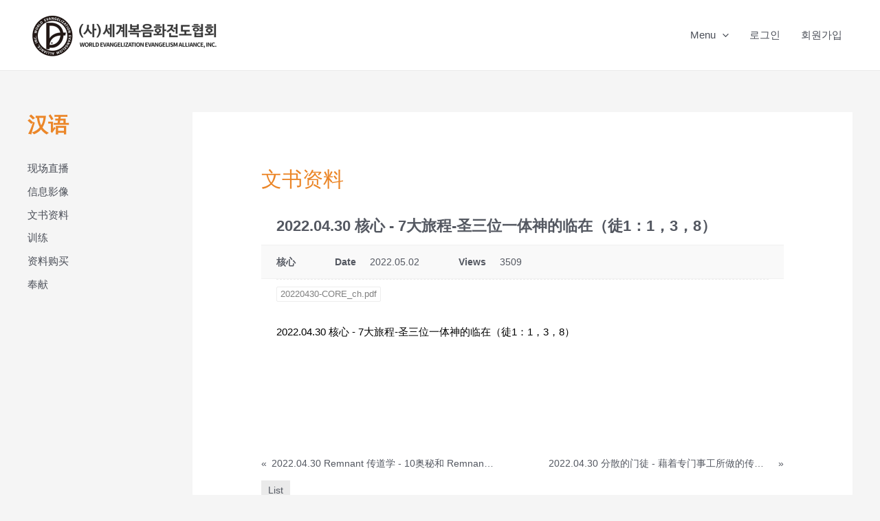

--- FILE ---
content_type: text/css
request_url: https://www.weea.kr/wp-content/plugins/kboard/skin/weea_ask/style.css?ver=6.3
body_size: 35117
content:
@charset "utf-8";
/**
 * @author https://www.cosmosfarm.com/
 */

img { border: 0; }

a.kboard-inside-ask-button-small,
input.kboard-inside-ask-button-small,
button.kboard-inside-ask-button-small { position: relative; display: inline-block; *display: inline; zoom: 1; margin: 0; padding: 0 10px; height: 28px; line-height: 28px; font-size: 13px; font-weight: normal; letter-spacing: normal; color: white !important; background: #000000 !important; border: 1px solid #000000; border-radius: 0; text-decoration: none !important; cursor: pointer; vertical-align: middle; text-shadow: none; box-shadow: none; transition-duration: 0.3s; box-sizing: border-box; }
a.kboard-inside-ask-button-small:hover,
a.kboard-inside-ask-button-small:focus,
a.kboard-inside-ask-button-small:active,
input.kboard-inside-ask-button-small:hover,
input.kboard-inside-ask-button-small:focus,
input.kboard-inside-ask-button-small:active,
button.kboard-inside-ask-button-small:hover,
button.kboard-inside-ask-button-small:focus,
button.kboard-inside-ask-button-small:active { opacity: 0.7; }

a.kboard-inside-ask-button-black,
input.kboard-inside-ask-button-black,
button.kboard-inside-ask-button-black { position: relative; display: inline-block; *display: inline; zoom: 1; margin: 0; padding: 10px 0; max-width: 600px; width: 100%; height: auto; line-height: normal; font-size: 18px; font-weight: normal; letter-spacing: 0; text-align: center; color: white !important; background: #000000 !important; border: 1px solid #000000; border-radius: 0; text-decoration: none !important; cursor: pointer; vertical-align: middle; text-shadow: none; box-shadow: none; transition-duration: 0.3s; box-sizing: border-box; }
a.kboard-inside-ask-button-black:hover,
a.kboard-inside-ask-button-black:focus,
a.kboard-inside-ask-button-black:active,
input.kboard-inside-ask-button-black:hover,
input.kboard-inside-ask-button-black:focus,
input.kboard-inside-ask-button-black:active,
button.kboard-inside-ask-button-black:hover,
button.kboard-inside-ask-button-black:focus,
button.kboard-inside-ask-button-black:active { opacity: 0.7; }
button.kboard-inside-ask-button-black.search { width: 80px; height: 45px; }
button.kboard-inside-ask-button-black.contact { float: right; width: 120px; }

a.kboard-inside-ask-button-white,
input.kboard-inside-ask-button-white,
button.kboard-inside-ask-button-white { position: relative; display: inline-block; *display: inline; zoom: 1; margin: 0; padding: 10px 0; max-width: 600px; width: 100%; height: auto; line-height: normal; font-size: 18px; font-weight: normal; letter-spacing: 0; text-align: center; color: #000000 !important; background: white !important; border: 1px solid #000000; border-radius: 0; text-decoration: none !important; cursor: pointer; vertical-align: middle; text-shadow: none; box-shadow: none; transition-duration: 0.3s; box-sizing: border-box; }
a.kboard-inside-ask-button-white:hover,
a.kboard-inside-ask-button-white:focus,
a.kboard-inside-ask-button-white:active,
input.kboard-inside-ask-button-white:hover,
input.kboard-inside-ask-button-white:focus,
input.kboard-inside-ask-button-white:active,
button.kboard-inside-ask-button-white:hover,
button.kboard-inside-ask-button-white:focus,
button.kboard-inside-ask-button-white:active { opacity: 0.7; }

.kboard-inside-ask-poweredby { float: left; padding-bottom: 15px; width: 100%; font-size: 13px; }
.kboard-inside-ask-new-notify { display: inline-block; *display: inline; zoom: 1; padding: 2px 2px; line-height: 10px; font-size: 10px; color: white; background-color: #f61b5d; font-weight: normal; }
.kboard-inside-ask-cut-strings { width: auto; overflow: hidden; white-space: nowrap; text-overflow: ellipsis; word-wrap: normal; }

.kboard-inside-message { display: none; margin: 18px 0; padding: 40px 0; background-color: #f9f9f9; }
.kboard-inside-message .message { float: none; display: none; width: auto; font-size: 15px; color: #535353; text-align: center; font-family: NotoSans,Apple SD Gothic Neo,Malgun Gothic,arial,sans-serif; }
.kboard-inside-message .message .message-icon { display: inline; margin: 0; width: 14px; max-width: none; height: auto; vertical-align: initial; }

.kboard-inside-header { margin: 45px 0; }
.kboard-inside-header .kboard-inside-header-title { margin: 0 0 18px 0; font-size: 22px; font-weight: bold; }
.kboard-inside-header p { margin: 0 0 10px 0; font-size: 15px; }

#kboard-inside-ask-main h3,
#kboard-inside-ask-main h4,
#kboard-inside-ask-main p,
#kboard-inside-ask-main a,
#kboard-inside-ask-main button { margin: 0 0 5px 0; font-family: NotoSans,Apple SD Gothic Neo,Malgun Gothic,arial,sans-serif; }
#kboard-inside-ask-main .main-contents { display: table; margin: 45px 0; }
#kboard-inside-ask-main .main-contents .main-contents-left { display: table-cell; margin-right: -1px; width: 50%; border-right: 1px solid #cccccc; }
#kboard-inside-ask-main .main-contents .main-contents-left .main-contents-left-wrap { padding-right: 30px; }
#kboard-inside-ask-main .main-contents .main-contents-right { display: table-cell; width: 50%; }
#kboard-inside-ask-main .main-contents .main-contents-right .main-contents-right-wrap { padding-left: 30px; }
#kboard-inside-ask-main .main-contents .main-contents-title { font-size: 18px; font-weight: bold; }
#kboard-inside-ask-main .main-contents .main-contents-wrap { min-height: 150px; }
#kboard-inside-ask-main .main-contents p { margin: 0 0 10px 0; font-size: 15px; }


#kboard-inside-ask-list { margin: 45px 0; }
#kboard-inside-ask-list form { margin: 0; padding: 0; }
#kboard-inside-ask-list td,
#kboard-inside-ask-list th,
#kboard-inside-ask-list a,
#kboard-inside-ask-list button { font-family: NotoSans,Apple SD Gothic Neo,Malgun Gothic,arial,sans-serif; }
#kboard-inside-ask-list { width: 100%; overflow: hidden; }
#kboard-inside-ask-list .kboard-category select { display: inline; float: left; margin: 0 0 5px 0; padding: 0; width: auto; height: 28px; line-height: 28px; font-size: 12px; color: #666666; border-radius: 0; border: 1px solid #d2d2d2; background: white; vertical-align: middle; box-shadow: none; box-sizing: border-box; text-indent: 0; -webkit-appearance: menulist; -moz-appearance: menulist; appearance: menulist; }
#kboard-inside-ask-list .kboard-category select[name=category2] { float: right; }
#kboard-inside-ask-list .kboard-tree-category-wrap { float: left; }
#kboard-inside-ask-list .kboard-tree-category-wrap select { display: inline; margin: 0 0 5px 0; padding: 0; width: 100%; height: 28px; line-height: 28px; font-size: 12px; color: #666666; border-radius: 0; border: 1px solid #d2d2d2; background: white; vertical-align: middle; box-shadow: none; box-sizing: border-box; text-indent: 0; -webkit-appearance: menulist; -moz-appearance: menulist; appearance: menulist; }
#kboard-inside-ask-list .kboard-tree-category-search .kboard-search-option-wrap.type-select { width: auto; }
#kboard-inside-ask-list .kboard-tree-category-search .kboard-search-option-wrap.type-tab { width: 100%; }
#kboard-inside-ask-list .kboard-tree-category { float: left; margin: 0 0 5px 0; padding: 0; width: 100%; list-style: none; border: 0; background-color: #f9f9f9; overflow: hidden; }
#kboard-inside-ask-list .kboard-tree-category li { display: inline-block; *display: inline; zoom: 1; margin: 0; padding: 0 5px; border: 0; list-style: none; }
#kboard-inside-ask-list .kboard-tree-category li::before,
#kboard-inside-ask-list .kboard-tree-category li::after { display: none; }
#kboard-inside-ask-list .kboard-tree-category li a { display: block; padding: 10px 10px 8px 10px; font-size: 13px; border: 0; border-bottom: 2px solid transparent; text-decoration: none; text-shadow: none; box-shadow: none; color: #515151; }
#kboard-inside-ask-list .kboard-tree-category li.kboard-category-selected a { font-weight: bold; border-bottom: 2px solid #545861; color: #545861; }
#kboard-inside-ask-list .kboard-tree-category-search { float: left; }
#kboard-inside-ask-list .kboard-tree-category-search .kboard-search-option-wrap { margin-right: 5px; float: left; }
#kboard-inside-ask-list .kboard-list { float: left; padding-bottom: 15px; width: 100%; background-color: white; }
#kboard-inside-ask-list .kboard-list table { display: table; table-layout: fixed; margin: 0; padding: 0; width: 100%; border: 0; border-collapse: collapse; }
#kboard-inside-ask-list .kboard-list table a { color: black; font-weight: normal; text-decoration: none; border: 0; box-shadow: none; }
#kboard-inside-ask-list .kboard-list table tr { border: 0; background-color: transparent; transition-duration: 0.3s; }
#kboard-inside-ask-list .kboard-list table td { padding: 0; text-align: center; vertical-align: middle; }
#kboard-inside-ask-list .kboard-list table td.kboard-list-date { width: auto; }
#kboard-inside-ask-list .kboard-list table td.kboard-list-category { width: auto; }
#kboard-inside-ask-list .kboard-list table td.kboard-list-title { width: 50%; }
#kboard-inside-ask-list .kboard-list table td.kboard-list-status { width: auto; }
#kboard-inside-ask-list .kboard-list table td.kboard-list-status select { display: inline; margin: 0 0 5px 0; padding: 0; width: auto; height: 28px; line-height: 28px; font-size: 12px; color: #666666; border-radius: 0; border: 1px solid #d2d2d2; background: white; vertical-align: middle; box-shadow: none; box-sizing: border-box; text-indent: 0; -webkit-appearance: menulist; -moz-appearance: menulist; appearance: menulist; }
#kboard-inside-ask-list .kboard-list table td.kboard-list-title .category { color: #808080; }
#kboard-inside-ask-list .kboard-list thead { background-color: transparent; }
#kboard-inside-ask-list .kboard-list thead tr td { height: 58px; font-weight: normal; font-size: 13px; color: #000000; border: 0; border-top: 1px solid #000000; border-bottom: 1px solid #000000; }
#kboard-inside-ask-list .kboard-list tbody tr td { height: 120px; font-weight: normal; font-size: 15px; word-break: break-all; border: 0; border-bottom: 1px solid #cccccc; }
#kboard-inside-ask-list .kboard-list tbody tr:hover { background-color: #f7f7f7; }
#kboard-inside-ask-list .kboard-list tbody tr.kboard-list-notice { background-color: #f4f4f4; }
#kboard-inside-ask-list .kboard-list tbody tr.kboard-list-selected .kboard-inside-ask-cut-strings { font-weight: bold; }
#kboard-inside-ask-list .kboard-list tbody td.kboard-list-title { text-align: left; }
#kboard-inside-ask-list .kboard-list tbody td.kboard-list-title img { display: inline; margin: 0; width: auto; height: auto; vertical-align: middle; max-width: 100%; }
#kboard-inside-ask-list .kboard-list tbody td.kboard-list-title .kboard-comments-count { color: #00a8e7; }
#kboard-inside-ask-list .kboard-list tbody td.kboard-list-title  .kboard-inside-ask-cut-strings { white-space: normal; height: auto; line-height: normal; *height: 40px; *line-height: 20px; overflow: hidden; display: -webkit-box; -webkit-line-clamp: 2; -webkit-box-orient: vertical; }
#kboard-inside-ask-list .kboard-list tbody td.kboard-list-user img.avatar { display: inline; margin: 0; width: 24px; max-width: none; height: 24px; vertical-align: middle; border-radius: 50%; }
#kboard-inside-ask-list .kboard-list .kboard-mobile-contents { display: none; font-size: 13px; overflow: hidden; }
#kboard-inside-ask-list .kboard-list .kboard-mobile-contents .mobile-date { float: left; width: 70px; }
#kboard-inside-ask-list .kboard-list .kboard-mobile-contents .mobile-category { float: left; }
#kboard-inside-ask-list .kboard-list .kboard-mobile-contents .mobile-icon-open { float: right; }
#kboard-inside-ask-list .kboard-list .kboard-mobile-contents .mobile-icon-open img { display: inline; margin: 0; width: 6px; height: auto; vertical-align: baseline; max-width: 100%; }
#kboard-inside-ask-list .kboard-pagination { float: left; padding-bottom: 15px; width: 100%; }
#kboard-inside-ask-list .kboard-pagination .kboard-pagination-pages { float: left; margin: 0; padding: 0; width: 100%; list-style: none; text-align: center; border: 0; }
#kboard-inside-ask-list .kboard-pagination .kboard-pagination-pages li { display: inline-block; *display: inline; zoom: 1; margin: 0; padding: 0 1px; background: none; border: 0; list-style: none; }
#kboard-inside-ask-list .kboard-pagination .kboard-pagination-pages li a { display: block; margin: 0; padding: 0 11px; height: 28px; line-height: 28px; font-size: 13px; color: #000000; text-decoration: none; border: 0; background-color: transparent; box-shadow: none; transition-duration: 0.3s; }
#kboard-inside-ask-list .kboard-pagination .kboard-pagination-pages li:hover a,
#kboard-inside-ask-list .kboard-pagination .kboard-pagination-pages li.active a { border: 0; color: #000000; background-color: transparent; text-decoration: underline; font-weight: bold; }
#kboard-inside-ask-list .kboard-pagination .kboard-pagination-pages li:before { display: none; }
#kboard-inside-ask-list .kboard-pagination .kboard-pagination-pages li:after { display: none; }
#kboard-inside-ask-list .kboard-search { float: left; padding-bottom: 15px; width: 100%; text-align: center; }
#kboard-inside-ask-list .kboard-search select { display: inline; margin: 0; padding: 10px 20px; width: 110px; height: 45px; font-size: 15px; color: #000000; border-radius: 0; border: 1px solid #d2d2d2; box-shadow: none; box-sizing: border-box; background: none; background-color: white; vertical-align: top; text-indent: 0; }
#kboard-inside-ask-list .kboard-search input { display: inline; margin: 0; padding: 10px 20px; width: 250px; height: 45px; font-size: 15px; color: #000000; border-radius: 0; border: 1px solid #d2d2d2; box-shadow: none; box-sizing: border-box; background: none; background-color: white; vertical-align: top; text-indent: 0; }
#kboard-inside-ask-list .kboard-control { float: left; padding-bottom: 15px; width: 100%; text-align: center; }

#kboard-inside-ask-list .kboard-document-area-wrap { float: left; width: 100%; overflow: hidden; }
#kboard-inside-ask-list .kboard-document-area { position: relative; padding: 27px 103px; background-color: #f8f8f8; }
#kboard-inside-ask-list .kboard-document-area.question { border-bottom: 1px solid #cccccc; }
#kboard-inside-ask-list .kboard-document-area.answer { border-bottom: 1px solid #000000; }
#kboard-inside-ask-list .kboard-document-area.question .document-icon { color: #808080; }
#kboard-inside-ask-list .kboard-document-area.answer .document-icon { color:#000000; }
#kboard-inside-ask-list .kboard-document-area .document-icon { position: absolute; left: 60px; font-family:NotoSans-Bold; font-size:28px; color:#000000; letter-spacing:0; line-height:27px; text-align:left; }
#kboard-inside-ask-list .kboard-document-area .document-content { margin-bottom: 18px; font-size: 15px; }
#kboard-inside-ask-list .kboard-document-area .document-thumbnail { margin-bottom: 18px; }
#kboard-inside-ask-list .kboard-document-area .document-thumbnail img { display: inline; margin: 0; max-width: 280px; vertical-align: middle; }
#kboard-inside-ask-list .kboard-document-area .kboard-attach { clear: both; margin: 0; padding: 18px 0 13px 0; font-size: 12px; overflow: hidden; line-height: 1; border-top: 1px dashed #cccccc; }
#kboard-inside-ask-list .kboard-document-area .kboard-button-action { margin: 0 0 5px 0; padding: 4px 5px; font-size: 12px; font-weight: normal; line-height: 12px; text-align: left; border: 1px solid #ededed; background: none; background-color: transparent; border-radius: 2px; letter-spacing: normal; cursor: pointer; vertical-align: middle; text-shadow: none; box-shadow: none; }
#kboard-inside-ask-list .kboard-document-area .kboard-button-action span { position: static; display: inline; margin: 0; padding: 0; font-size: 12px; }
#kboard-inside-ask-list .kboard-document-area .kboard-button-download { color: gray; }
#kboard-inside-ask-list .kboard-document-area .document-info { font-size: 15px; color: #808080; }

#kboard-inside-ask-editor { margin: 45px auto; max-width: 590px; overflow: hidden; }
#kboard-inside-ask-editor form { margin: 0; padding: 0; }
#kboard-inside-ask-editor select,
#kboard-inside-ask-editor input[type=text],
#kboard-inside-ask-editor input[type=email],
#kboard-inside-ask-editor input[type=number],
#kboard-inside-ask-editor input[type=date],
#kboard-inside-ask-editor input[type=password],
#kboard-inside-ask-editor input[type=file] { display: inline; margin: 0; padding: 14px 20px; width: 100%; height: auto; font-size: 15px; color: #000000; border-radius: 0; border: 1px solid #d2d2d2; box-shadow: none; box-sizing: border-box; background: none; background-color: white; vertical-align: top; text-indent: 0; }
#kboard-inside-ask-editor textarea { display: inline; margin: 0; padding: 14px 20px; width: 100%; min-width: 100%; max-width: 100%; height: 250px; font-size: 15px; color: #000000; border-radius: 0; border: 1px solid #d2d2d2; box-shadow: none; box-sizing: border-box; background: none; background-color: white; vertical-align: top; text-indent: 0; }
#kboard-inside-ask-editor select.error,
#kboard-inside-ask-editor input.error,
#kboard-inside-ask-editor textarea.error { border: 1px solid #ff0a1e; }
#kboard-inside-ask-editor .kboard-attr-row { margin-bottom: 18px; background-color: white; }
#kboard-inside-ask-editor .kboard-attr-row .privacy { padding: 24px 30px; background-color: #f8f8f8; font-size: 12px; line-height: 19px; letter-spacing: 0; }
#kboard-inside-ask-editor .kboard-attr-row .privacy p { margin: 0; }
#kboard-inside-ask-editor .kboard-attr-row .privacy hr { margin: 16px 0; border: 0; }
#kboard-inside-ask-editor .kboard-attr-row .privacy label { padding-left: 0; cursor: pointer; }
#kboard-inside-ask-editor .kboard-attr-row .attr-name { display: block; margin-bottom: 6px; font-size: 15px; color: #515151; }
#kboard-inside-ask-editor .kboard-attr-row .attr-name img { display: inline; margin: 0; padding: 0; width: auto; max-width: 100%; vertical-align: middle; }
#kboard-inside-ask-editor .kboard-attr-row .attr-name .required { color: red; }
#kboard-inside-ask-editor .kboard-attr-row .attr-value { line-height: 30px; font-size: 15px; }
#kboard-inside-ask-editor .kboard-attr-row .attr-value .attr-value-option { display: inline; padding-right: 20px; width: auto; cursor: pointer; }
#kboard-inside-ask-editor .kboard-attr-row .attr-value .attr-value-option input[type=checkbox] { cursor: pointer; }
#kboard-inside-ask-editor .kboard-attr-row .attr-value .description { margin: 0; color: #808080; font-size: 12px; }
#kboard-inside-ask-editor .kboard-attr-row .attr-value .kboard-tree-category-wrap { width: 100%; }
#kboard-inside-ask-editor .kboard-attr-row .attr-value .kboard-tree-category-wrap select { clear: both; margin-bottom: 5px; width: 100%; }
#kboard-inside-ask-editor .kboard-confirm-row { padding: 100px 0; }
#kboard-inside-ask-editor .kboard-control { margin: 15px 0; padding: 0; text-align: center; overflow: hidden; }
#kboard-inside-ask-editor .kboard-control .left { position: static; float: left; }
#kboard-inside-ask-editor .kboard-control .right { position: static; float: right; width: 50%; text-align: right; }
#kboard-inside-ask-editor .kboard-control a { font-size: 13px; color: #000000; text-decoration: underline; }
#kboard-inside-ask-editor .kboard-control .kboard-inside-ask-button-black { margin: 0; padding: 12px 0; width: 100%; }

#kboard-inside-ask-document { display: inline-block; *display: inline; zoom: 1; margin: 0; width: 100%; }
#kboard-inside-ask-document .kboard-document-wrap { float: left; width: 100%; background-color: white; }
#kboard-inside-ask-document .kboard-title { float: left; width: 100%; }
#kboard-inside-ask-document .kboard-title h1 { margin: 0; padding: 12px 22px; color: #545861; font-weight: bold; font-size: 22px; line-height: 30px; text-align: left; }
#kboard-inside-ask-document .kboard-detail { clear: both; float: left; width: 100%; border-top: 1px solid #f1f1f1; border-bottom: 1px solid #f1f1f1; background-color: #f9f9f9; font-size: 13px; }
#kboard-inside-ask-document .kboard-detail .detail-attr { display: inline-block; *display: inline; zoom: 1; float: left; margin: 0; padding: 12px 35px 12px 22px; }
#kboard-inside-ask-document .kboard-detail .detail-attr .detail-name { float: left; font-weight: bold; color: #545861; text-align: right; }
#kboard-inside-ask-document .kboard-detail .detail-attr .detail-value { float: left; padding-left: 20px; color: #545861; }
#kboard-inside-ask-document .kboard-detail .detail-attr .detail-value a { color: #545861; text-decoration: none; border: 0; box-shadow: none; }
#kboard-inside-ask-document .kboard-detail .detail-attr .detail-value img.avatar { display: inline; margin: 0; width: 24px; max-width: none; height: 24px; vertical-align: middle; border-radius: 50%; }
#kboard-inside-ask-document .kboard-content { clear: both; float: left; width: 100%; min-height: 200px; }
#kboard-inside-ask-document .kboard-content .content-view { margin: 0; padding: 22px; word-break: break-all; }
#kboard-inside-ask-document .kboard-content .content-view iframe { max-width: 100%; }
#kboard-inside-ask-document .kboard-content .content-view img { display: inline; margin: 0; vertical-align: middle; max-width: 100%; }
#kboard-inside-ask-document .kboard-content .content-view p { margin: 0 0 0.75em; }
#kboard-inside-ask-document .kboard-content .content-view p:last-child { margin: 0; }
#kboard-inside-ask-document .kboard-content .content-view .thumbnail-area { text-align: center; }
#kboard-inside-ask-document .kboard-content .content-view .aligncenter { display: block; margin-right: auto; margin-left: auto; }
#kboard-inside-ask-document .kboard-content .content-view .alignright { float:right; }
#kboard-inside-ask-document .kboard-content .content-view .alignleft { float: left; }
#kboard-inside-ask-document .kboard-document-action { padding: 0 22px 5px 22px; overflow: hidden; line-height: 1; }
#kboard-inside-ask-document .kboard-document-action .left { position: static; float: left; }
#kboard-inside-ask-document .kboard-document-action .right { position: static; float: right; text-align: right; }
#kboard-inside-ask-document .kboard-attach { clear: both; margin: 0 22px; padding: 10px 0 5px 0; font-size: 12px; overflow: hidden; line-height: 1; border-top: 1px dashed #ededed; }
#kboard-inside-ask-document .kboard-button-action { margin: 0 0 5px 0; padding: 4px 5px; font-size: 12px; font-weight: normal; line-height: 12px; text-align: left; border: 1px solid #ededed; background: none; background-color: transparent; border-radius: 2px; letter-spacing: normal; cursor: pointer; vertical-align: middle; text-shadow: none; box-shadow: none; }
#kboard-inside-ask-document .kboard-button-action span { position: static; display: inline; margin: 0; padding: 0; font-size: 12px; }
#kboard-inside-ask-document .kboard-button-like { color: #ff5959; }
#kboard-inside-ask-document .kboard-button-unlike { color: #3d62aa; }
#kboard-inside-ask-document .kboard-button-print { color: gray; }
#kboard-inside-ask-document .kboard-button-download { color: gray; }
#kboard-inside-ask-document .kboard-comments-area { float: left; width: 100%; }
#kboard-inside-ask-document .kboard-document-navi { float: left; padding-top: 15px; width: 100%; }
#kboard-inside-ask-document .kboard-document-navi a { display: block; text-decoration: none; border: 0; font-size: 13px; line-height: 20px; box-shadow: none; color: #545861; transition-duration: .3s; }
#kboard-inside-ask-document .kboard-document-navi .navi-document-title { display: block; }
#kboard-inside-ask-document .kboard-document-navi .navi-arrow { position: absolute; display: block; }
#kboard-inside-ask-document .kboard-document-navi .kboard-prev-document { position: relative; float: left; width: 45%; }
#kboard-inside-ask-document .kboard-document-navi .kboard-prev-document .navi-document-title { padding-left: 15px; }
#kboard-inside-ask-document .kboard-document-navi .kboard-prev-document .navi-arrow { left: 0; top: 0; }
#kboard-inside-ask-document .kboard-document-navi .kboard-prev-document:hover a { color: black; }
#kboard-inside-ask-document .kboard-document-navi .kboard-next-document { position: relative; float: right; width: 45%; text-align: right; }
#kboard-inside-ask-document .kboard-document-navi .kboard-next-document .navi-document-title { padding-right: 15px; }
#kboard-inside-ask-document .kboard-document-navi .kboard-next-document .navi-arrow { right: 0; top: 0; }
#kboard-inside-ask-document .kboard-document-navi .kboard-next-document:hover a { color: black; }
#kboard-inside-ask-document .kboard-control { float: left; padding: 15px 0;  width: 100%; }
#kboard-inside-ask-document .kboard-control .left { position: static; float: left; }
#kboard-inside-ask-document .kboard-control .right { position: static; float: right; text-align: right; }

#kboard-inside-ask-latest table { display: table; table-layout: fixed; width: 100%; border: 0; border-bottom: 1px solid #f1f1f1; }
#kboard-inside-ask-latest table tr { padding: 0; border: 0; }
#kboard-inside-ask-latest table th { padding: 5px 0; height: auto; border: 0; text-align: center; }
#kboard-inside-ask-latest table td { padding: 5px 0; height: auto; border: 0; border-top: 1px solid #f1f1f1; }
#kboard-inside-ask-latest table .kboard-latest-title { padding-left: 5px; font-size: 13px; }
#kboard-inside-ask-latest table .kboard-latest-title a { text-decoration: none; box-shadow: none; }
#kboard-inside-ask-latest table .kboard-latest-title img { display: inline; margin: 0; width: auto; height: auto; vertical-align: middle; max-width: 100%; }
#kboard-inside-ask-latest table .kboard-latest-title .kboard-comments-count { }
#kboard-inside-ask-latest table .kboard-latest-date { width: 80px; text-align: center; font-size: 13px; }

#kboard-inside-ask-editor .kboard-attr-row .attr-name img{ width:20%; }

@media screen and (max-width: 600px) {
	a.kboard-inside-ask-button-black,
	input.kboard-inside-ask-button-black,
	button.kboard-inside-ask-button-black { position: relative; display: inline-block; *display: inline; zoom: 1; margin: 0 0 12px 0; padding: 10px 0; width: 100%; height: auto; line-height: normal; font-size: 15px; font-weight: normal; letter-spacing: 0; text-align: center; color: white !important; background: #000000 !important; border: 1px solid #000000; border-radius: 0; text-decoration: none !important; cursor: pointer; vertical-align: middle; text-shadow: none; box-shadow: none; transition-duration: 0.3s; box-sizing: border-box; }
	
	a.kboard-inside-ask-button-white,
	input.kboard-inside-ask-button-white,
	button.kboard-inside-ask-button-white { position: relative; display: inline-block; *display: inline; zoom: 1; margin: 0 0 12px 0; padding: 10px 0; width: 100%; height: auto; line-height: normal; font-size: 15px; font-weight: normal; letter-spacing: 0; text-align: center; color: #000000 !important; background: white !important; border: 1px solid #000000; border-radius: 0; text-decoration: none !important; cursor: pointer; vertical-align: middle; text-shadow: none; box-shadow: none; transition-duration: 0.3s; box-sizing: border-box; }
	
	.kboard-inside-header { margin: 15px 0; }
	.kboard-inside-header .kboard-inside-header-title { margin: 0 0 8px 0; font-size: 18px; font-weight: bold; }
	.kboard-inside-header p { margin: 0; font-size: 13px; }
	
	#kboard-inside-ask-main .main-contents { display: block; }
	#kboard-inside-ask-main .main-contents .main-contents-left { display: block; margin-right: 0; width: 100%; border-right: 0; border-bottom: 1px solid #cccccc; }
	#kboard-inside-ask-main .main-contents .main-contents-left .main-contents-left-wrap { padding-right: 0; padding-bottom: 8px; }
	#kboard-inside-ask-main .main-contents .main-contents-right { display: block; width: 100%; }
	#kboard-inside-ask-main .main-contents .main-contents-right .main-contents-right-wrap { padding-left: 0; padding-top: 20px; }
	#kboard-inside-ask-main .main-contents .main-contents-title { margin: 0 0 15px 0; font-size: 15px; font-weight: bold; }
	#kboard-inside-ask-main .main-contents p { margin: 0 0 20px 0; font-size: 13px; }
	
	#kboard-inside-ask-list { margin: 15px 0; }
	#kboard-inside-ask-list .kboard-category.category-mobile { display: block; }
	#kboard-inside-ask-list .kboard-category.category-pc { display: none; }
	#kboard-inside-ask-list .kboard-tree-category-search .kboard-search-option-wrap.select { width: 100%; }
	#kboard-inside-ask-list .kboard-list table { border-top: 1px solid #cccccc; }
	#kboard-inside-ask-list .kboard-list table thead { display: none; }
	#kboard-inside-ask-list .kboard-list table td.kboard-list-title { padding: 10px 5px; }
	#kboard-inside-ask-list .kboard-list table td.kboard-list-title .category { float: left; padding-right: 5px; }
	#kboard-inside-ask-list .kboard-list table td.kboard-list-title .kboard-inside-ask-cut-strings { margin: 15px 0; height: auto; line-height: normal; *height: 60px; *line-height: 20px; white-space: normal; font-size: 15px; overflow: hidden; display: -webkit-box; -webkit-line-clamp: 3; -webkit-box-orient: vertical; }
	#kboard-inside-ask-list .kboard-list table td.kboard-list-date,
	#kboard-inside-ask-list .kboard-list table td.kboard-list-category,
	#kboard-inside-ask-list .kboard-list table td.kboard-list-status { display: none; }
	#kboard-inside-ask-list .kboard-list tbody tr td { height: auto; }
	#kboard-inside-ask-list .kboard-list .kboard-mobile-contents { display: block; }
	#kboard-inside-ask-list .kboard-pagination .kboard-pagination-pages li { display: none; }
	#kboard-inside-ask-list .kboard-pagination .kboard-pagination-pages li.first-page,
	#kboard-inside-ask-list .kboard-pagination .kboard-pagination-pages li.last-page,
	#kboard-inside-ask-list .kboard-pagination .kboard-pagination-pages li.prev-page,
	#kboard-inside-ask-list .kboard-pagination .kboard-pagination-pages li.next-page,
	#kboard-inside-ask-list .kboard-pagination .kboard-pagination-pages li.active { display: inline-block; }
	#kboard-inside-ask-list .kboard-pagination .kboard-pagination-pages li.prev-page a,
	#kboard-inside-ask-list .kboard-pagination .kboard-pagination-pages li.next-page a { padding: 0 18px; }
	#kboard-inside-ask-list .kboard-search select { float: left; margin-right: 1%; width: 29%; min-width: 29%; height: 28px; line-height: 28px; box-sizing: border-box; }
	#kboard-inside-ask-list .kboard-search input { float: left; margin-right: 1%; width: 49%; min-width: 49%; height: 28px; line-height: 28px; box-sizing: border-box; }
	#kboard-inside-ask-list .kboard-search button { float: left; width: 20%; min-width: 20%; box-sizing: border-box; }
	
	#kboard-inside-ask-list .kboard-document-area { padding: 20px 16px 20px 42px; }
	#kboard-inside-ask-list .kboard-document-area .document-icon { left: 16px; font-size: 22px; }
	#kboard-inside-ask-list .kboard-document-area .document-content { font-size: 13px; }
	#kboard-inside-ask-list .kboard-document-area .document-thumbnail img { width: 100%; }
	#kboard-inside-ask-list .kboard-document-area .document-info { font-size: 13px; }
	
	#kboard-inside-ask-admin-list .kboard-list table { border-top: 1px solid #f1f1f1; }
    #kboard-inside-ask-admin-list .kboard-list table thead { display: none; }
    #kboard-inside-ask-admin-list .kboard-list table td.kboard-list-title { padding: 10px 5px; }
    #kboard-inside-ask-admin-list .kboard-list table td.kboard-list-title .kboard-inside-ask-cut-strings { margin-bottom: 10px; white-space: normal; font-size: 15px; line-height: 23px; }
    #kboard-inside-ask-admin-list .kboard-list table td.kboard-list-uid,
    #kboard-inside-ask-admin-list .kboard-list table td.kboard-list-user,
    #kboard-inside-ask-admin-list .kboard-list table td.kboard-list-date,
    #kboard-inside-ask-admin-list .kboard-list table td.kboard-list-status { display: none; }
    #kboard-inside-ask-admin-list .kboard-list .kboard-mobile-contents { display: block; }
    #kboard-inside-ask-admin-list .kboard-pagination .kboard-pagination-pages li { display: none; }
    #kboard-inside-ask-admin-list .kboard-pagination .kboard-pagination-pages li.first-page,
    #kboard-inside-ask-admin-list .kboard-pagination .kboard-pagination-pages li.last-page,
    #kboard-inside-ask-admin-list .kboard-pagination .kboard-pagination-pages li.prev-page,
    #kboard-inside-ask-admin-list .kboard-pagination .kboard-pagination-pages li.next-page,
    #kboard-inside-ask-admin-list .kboard-pagination .kboard-pagination-pages li.active { display: inline-block; }
    #kboard-inside-ask-admin-list .kboard-pagination .kboard-pagination-pages li.prev-page a,
    #kboard-inside-ask-admin-list .kboard-pagination .kboard-pagination-pages li.next-page a { padding: 0 18px; }
    #kboard-inside-ask-admin-list .kboard-search select { float: left; margin-right: 1%; width: 29%; min-width: 29%; height: 28px; line-height: 28px; box-sizing: border-box; }
    #kboard-inside-ask-admin-list .kboard-search input { float: left; margin-right: 1%; width: 49%; min-width: 49%; height: 28px; line-height: 28px; box-sizing: border-box; }
    #kboard-inside-ask-admin-list .kboard-search button { float: left; width: 20%; min-width: 20%; box-sizing: border-box; }
	
	#kboard-inside-ask-editor { margin: 15px 0; }
	#kboard-inside-ask-editor select,
	#kboard-inside-ask-editor input[type=text],
	#kboard-inside-ask-editor input[type=email],
	#kboard-inside-ask-editor input[type=number],
	#kboard-inside-ask-editor input[type=date],
	#kboard-inside-ask-editor input[type=password],
	#kboard-inside-ask-editor input[type=file],
	#kboard-inside-ask-editor textarea { padding: 10px; font-size: 13px; }
	#kboard-inside-ask-editor .kboard-attr-row { margin-bottom: 15px; }
	#kboard-inside-ask-editor .kboard-attr-row .privacy { padding: 15px; }
	#kboard-inside-ask-editor .kboard-attr-row .privacy hr { border-bottom: 1px solid #cccccc; }
	#kboard-inside-ask-editor .kboard-attr-row .privacy .privacy-scroll { height: 105px; overflow: auto; }
	#kboard-inside-ask-editor .kboard-attr-row .attr-name { font-size: 13px; }
	#kboard-inside-ask-editor .kboard-attr-row .attr-value { font-size: 13px; }
	#kboard-inside-ask-editor .kboard-attr-row .attr-value .kboard-tree-category-wrap select { margin-bottom: 10px; width: 100%; }
	
	#kboard-inside-ask-document .kboard-title h1 { padding: 10px 5px; font-size: 18px; }
	#kboard-inside-ask-document .kboard-content .content-view { padding: 10px 5px; }
	#kboard-inside-ask-document .kboard-detail .detail-attr { clear: both; padding: 10px 5px; line-height: normal; }
	#kboard-inside-ask-document .kboard-document-action { padding: 10px 5px 5px 5px; }
	#kboard-inside-ask-document .kboard-attach { margin: 0 5px; padding: 10px 0 5px 0; }
	#kboard-inside-ask-document .kboard-document-navi .kboard-prev-document { width: 100%; }
	#kboard-inside-ask-document .kboard-document-navi .kboard-next-document { margin-top: 10px; float: left; width: 100%; text-align: left; }
}
